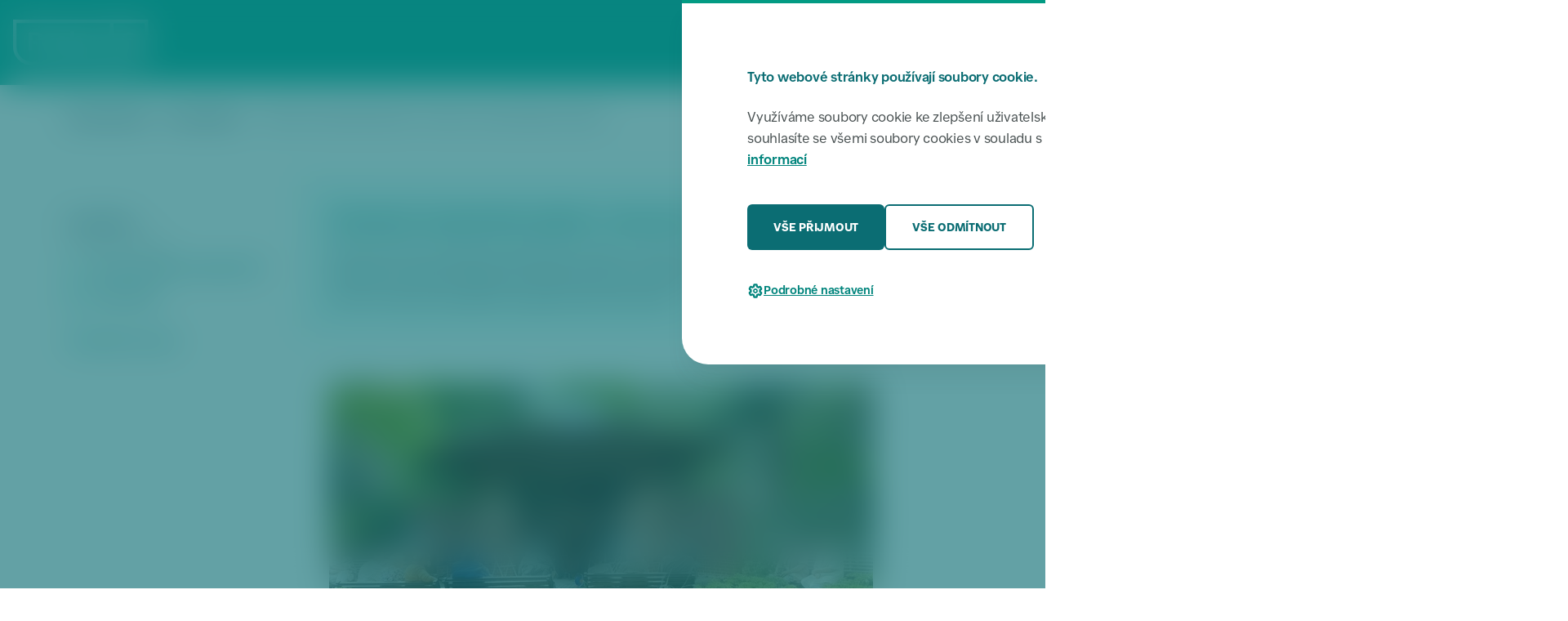

--- FILE ---
content_type: text/html
request_url: https://www.praha6.cz/zpravodajstvi/vyhodne-studentske-bydleni-v-domech-s-pecovatelskou-sluzbou-2021-06-11_1811.html
body_size: 10654
content:
<!doctype html>
<html data-n-head-ssr lang="cs" data-n-head="%7B%22lang%22:%7B%22ssr%22:%22cs%22%7D%7D">
  <head>
    <title>Výhodné studentské bydlení v domech s pečovatelskou službou | Praha 6</title><meta data-n-head="ssr" charset="utf-8"><meta data-n-head="ssr" property="og:type" content="website"><meta data-n-head="ssr" property="og:locale" content="cs_CZ"><meta data-n-head="ssr" property="lang" content="cs"><meta data-n-head="ssr" name="author" content="foxcom"><meta data-n-head="ssr" name="keywords" content="praha, praha 6, prague, prague 6, úřad, úřady, zastupitelstvo, starosta, magistrát, město, městská část, Dejvice, Bubeneč, Vokovice, Bílá Hora, Ruzyně, Břevnov, Hradčany, Liboc, Veleslavín, Dolní Sedlec, Střešovice, státní zpráva, samospráva"><meta data-n-head="ssr" name="keywords" lang="en" content="praha, praha 6, prague, prague 6, municipal, municipality, goverment, mayor, city mayor, magistrate, city manager, town council, local council, municipal counicl, local board, district, district council, city, urban neighbourhood, town, urb, urban, Dejvice, Bubeneč, Vokovice, Bílá Hora, Ruzyně, Břevnov, Hradčany, Liboc, Veleslavín, Dolní Sedlec, Střešovice, local authorities, municipal authorities, local autonomy, state administration, civil administration, local administration, city administration, municipal administration"><meta data-n-head="ssr" name="viewport" content="width=device-width,initial-scale=1"><meta data-n-head="ssr" property="og:url" content="https://www.praha6.cz/cs/zpravodajstvi/vyhodne-studentske-bydleni-v-domech-s-pecovatelskou-sluzbou-2021-06-11_1811.html"><meta data-n-head="ssr" property="og:title" content="Výhodné studentské bydlení v domech s pečovatelskou službou | Praha 6"><meta data-n-head="ssr" property="og:description" content="Praha 6 obnovuje nabídku studentského bydlení v domech s pečovatelskou službou. Studenti by v těchto zařízeních měli zároveň plnit roli dobrovolníků a trávit tak čas se seniory. Projekt má podpořit mezigenerační porozumění."><meta data-n-head="ssr" name="description" content="Praha 6 obnovuje nabídku studentského bydlení v domech s pečovatelskou službou. Studenti by v těchto zařízeních měli zároveň plnit roli dobrovolníků a trávit tak čas se seniory. Projekt má podpořit mezigenerační porozumění."><meta data-n-head="ssr" property="og:image" content="https://www.praha6.cz/cs/assets/prilohy/zpravodajstvi_hlavni_foto_114_a7cdc385fb.jpg"><link data-n-head="ssr" rel="icon" type="image/png" sizes="32x32" href="/img/web_icon/favicon-32x32.png"><link data-n-head="ssr" rel="icon" type="image/png" href="/img/web_icon/favicon.ico"><link data-n-head="ssr" rel="stylesheet" href="/css/main.min.css" data-hid="main-css"><link data-n-head="ssr" rel="canonical" href="https://www.praha6.cz//cs/zpravodajstvi/vyhodne-studentske-bydleni-v-domech-s-pecovatelskou-sluzbou-2021-06-11_1811"><script data-n-head="ssr" type="text/javascript">const clientHeadVariables={BASE_URL:"/",HOST_URL:"https://www.praha6.cz/",JS_DATA_ID:"js-data",ES_DATA_ID:"ElasticSearchDataId",HOST_URL_KARIERA6:"https://kariera6.cz/"},pluginUtils={isoToDtStr:'function isoToDtStr(isoDate_, withTime_ = false) {\n  let str = isoToDateStr(isoDate_);\n  if (withTime_) {\n    str += " | " + isoToTimeStr(isoDate_);\n  }\n  return str;\n}',isoToTimeStr:'function isoToTimeStr(isoDate_) {\n  const date = new Date(isoDate_);\n  return date.getHours() + ":" + date.getMinutes();\n}',isoToDateStr:'function isoToDateStr(isoDate_) {\n  const date = new Date(isoDate_);\n  return date.getDate() + ". " + (date.getMonth() + 1) + ". " + date.getFullYear();\n}',isoGetDateOnlyStr:'function isoGetDateOnlyStr(isoDate_) {\n  const date = new Date(isoDate_);\n  return date.getFullYear() + "-" + (date.getMonth() + 1) + "-" + date.getDate();\n}'}</script><script data-n-head="ssr" type="text/javascript" src="/js/ssg-utility.js"></script><script data-n-head="ssr" src="https://ajax.googleapis.com/ajax/libs/jquery/3.6.0/jquery.min.js"></script><script data-n-head="ssr" type="text/javascript" src="/js/litepicker.js"></script><script data-n-head="ssr" type="text/javascript" src="/js/main.js" data-hid="main-js"></script><script data-n-head="ssr" src="https://www.googletagmanager.com/gtag/js?id=GTM-PZ8LB2J" async data-hid="googletagmanager"></script><script data-n-head="ssr" type="text/javascript" src="/js/analytics.js" data-hid="js-analytics"></script><script data-n-head="ssr" type="application/ld+json">{"@context":"https://schema.org/","@type":"WebSite","name":"Praha 6","url":"https://www.praha6.cz","potentialAction":{"@type":"SearchAction","target":"https://www.praha6.cz/cs/nezarazeno/vysledky-vyhledavani.html?search={search_term_string}","query-input":"required name=search_term_string"}}</script><script data-n-head="ssr" type="text/javascript" src="/js/cookies/cookie-consent.js"></script><script data-n-head="ssr" type="text/javascript" src="https://cdn.jsdelivr.net/npm/axios/dist/axios.min.js"></script><script data-n-head="ssr" type="text/javascript" src="/js/search/search.js"></script><script data-n-head="ssr" type="text/javascript" src="/js/newsletter/newsletter.js"></script><script data-n-head="ssr" type="text/javascript" src="https://api.citymind.tech/resources/js/174" id="citymind-script"></script><style data-vue-ssr-id="517a8dd7:0 fa7ff0ca:0">code[class*=language-],pre[class*=language-]{color:#000;background:0 0;text-shadow:0 1px #fff;font-family:Consolas,Monaco,"Andale Mono","Ubuntu Mono",monospace;font-size:1em;text-align:left;white-space:pre;word-spacing:normal;word-break:normal;word-wrap:normal;line-height:1.5;-moz-tab-size:4;-o-tab-size:4;tab-size:4;-webkit-hyphens:none;-ms-hyphens:none;hyphens:none}code[class*=language-] ::-moz-selection,code[class*=language-]::-moz-selection,pre[class*=language-] ::-moz-selection,pre[class*=language-]::-moz-selection{text-shadow:none;background:#b3d4fc}code[class*=language-] ::selection,code[class*=language-]::selection,pre[class*=language-] ::selection,pre[class*=language-]::selection{text-shadow:none;background:#b3d4fc}@media print{code[class*=language-],pre[class*=language-]{text-shadow:none}}pre[class*=language-]{padding:1em;margin:.5em 0;overflow:auto}:not(pre)>code[class*=language-],pre[class*=language-]{background:#f5f2f0}:not(pre)>code[class*=language-]{padding:.1em;border-radius:.3em;white-space:normal}.token.cdata,.token.comment,.token.doctype,.token.prolog{color:#708090}.token.punctuation{color:#999}.token.namespace{opacity:.7}.token.boolean,.token.constant,.token.deleted,.token.number,.token.property,.token.symbol,.token.tag{color:#905}.token.attr-name,.token.builtin,.token.char,.token.inserted,.token.selector,.token.string{color:#690}.language-css .token.string,.style .token.string,.token.entity,.token.operator,.token.url{color:#9a6e3a;background:hsla(0,0%,100%,.5)}.token.atrule,.token.attr-value,.token.keyword{color:#07a}.token.class-name,.token.function{color:#dd4a68}.token.important,.token.regex,.token.variable{color:#e90}.token.bold,.token.important{font-weight:700}.token.italic{font-style:italic}.token.entity{cursor:help}.nuxt-progress{position:fixed;top:0;left:0;right:0;height:2px;width:0;opacity:1;transition:width .1s,opacity .4s;background-color:#000;z-index:999999}.nuxt-progress.nuxt-progress-notransition{transition:none}.nuxt-progress-failed{background-color:red}</style>
  </head>
  <body>
    <div data-server-rendered="true" id="__nuxt"><!----><div id="__layout"><div id="news_detail" class="lt_txt">
	
	<input type="hidden" value="txt" class="layout"> <div class="general_cont"><nav class="wcag_skiplink_cont wcag_hide"><a href="#btn_menu">Přeskočit k menu</a> <a href="#lt_box_main">Přeskočit k hlavnímu obsahu</a> <a href="#footer_cont">Přeskočit k patičce</a></nav> <div class="overlay_popup overlay_global"></div> <div class="gallery_app"><div class="inner_cont"><div class="side side_l"><button data-move-direction="l" class="btn btn_secondary btn_md active js-cancelClickOutside"><img data-relative-link src="/img/icons/chevron-left-primary-700_GmatSymbols.svg" alt class="icon icon_hover_off"> <img data-relative-link src="/img/icons/chevron-left-white_GmatSymbols.svg" alt class="icon icon_hover_on"></button></div> <div class="mid"><div class="inner_cont js-cancelClickOutside"><img src="#" alt class="img"> <p class="caption"></p></div></div> <div class="side side_r"><button data-move-direction="r" class="btn btn_secondary btn_md btn_arrow_right active js-cancelClickOutside"><img data-relative-link src="/img/icons/chevron-right-primary-700_GmatSymbols.svg" alt class="icon icon_hover_off"> <img data-relative-link src="/img/icons/chevron-right-white_GmatSymbols.svg" alt class="icon icon_hover_on"></button></div> <button class="btn btn_secondary btn_sm btn_close"><span>ZAVŘÍT</span> <img data-relative-link src="/img/icons/close-primary-700_GmatSymbols.svg" alt class="icon icon_hover_off"> <img data-relative-link src="/img/icons/close-white_GmatSymbols.svg" alt class="icon icon_hover_on"></button></div></div> <div id="cookies_window" aria-label="Soubory cookies" class="cookies_window" style="display:none"><div class="cookies_overlay overlay"></div> <div class="cookies_cont"><div class="content grid_lt_wd"><div class="grid_sublvl"><div class="grid_content"><h3 class="h">Tyto webové stránky používají soubory cookie.</h3> <p>
						Využíváme soubory cookie ke zlepšení uživatelského zážitku. Používáním webových stránek souhlasíte se
						všemi soubory cookies v souladu s našimi zásadami používání souborů cookie. <a href="/potrebuji-vyresit/informace-o-souborech-cookie_66455">Více informací</a></p> <div class="primary_buttons"><button data-link-href data-button="accept_all" onclick="foxcomCookiesManagement.cookiesClick(this)" class="btn btn_primary btn_md"><span>VŠE PŘIJMOUT</span></button> <button data-link-href data-button="deny_all" onclick="foxcomCookiesManagement.cookiesClick(this)" class="btn btn_secondary btn_md"><span>VŠE ODMÍTNOUT</span></button></div> <button onclick="foxcomCookiesManagement.show()" class="btn btn_link btn_sm btn_settings"><img data-relative-link src="/img/icons/settings-primary-600_GmatSymbols.svg" alt class="icon"> <span class="settings_show">Podrobné nastavení</span> <span class="settings_hide">Skrýt podrobné nastavení</span></button> <div class="settings_cont"><div class="accordion--cookies"><div class="item"><div class="head"><div class="col_l"><h5 class="h">
											Nezbytně nutné soubory<button class="btn btn_link btn_sm"><span class="acc_on">Více</span><span class="acc_off">Méně</span></button></h5></div> <div class="col_r"><button data-button="necessary" disabled class="btn btn_switch switch_on"><img data-relative-link src="/img/toggle-default-sm-on.svg" alt class="icon icon_switch_on"><img data-relative-link src="/img/toggle-default-sm-off.svg" alt class="icon icon_switch_off"></button></div></div> <div class="content"><p>
										Umožňují základní funkce webových stránek, jako je přihlášení uživatele a správa účtu. Webové
										stránky nelze bez nezbytně nutných souborů cookies správně používat.
									</p></div></div> <div class="item"><div class="head"><div class="col_l"><h5 class="h">
											Soubory nezbytné pro analýzu<button class="btn btn_link btn_sm"><span class="acc_on">Více</span><span class="acc_off">Méně</span></button></h5></div> <div class="col_r"><button data-button="analytical" class="btn btn_switch switch_on"><img data-relative-link src="/img/toggle-default-sm-on.svg" alt class="icon icon_switch_on"><img data-relative-link src="/img/toggle-default-sm-off.svg" alt class="icon icon_switch_off"></button></div></div> <div class="content"><p>Statistické cookies Google analytics pomáhají majitelům webových stránek, aby porozuměli, jak návštěvníci používají webové stránky. Anonymně sbírají a sdělují informace.</p></div></div></div> <button data-link-href onclick="foxcomCookiesManagement.confirmChoices()" class="btn btn_primary btn_md w-100-sm"><span>ULOŽIT VÝBĚR A ZAVŘÍT OKNO</span></button></div></div></div></div></div></div></div> <div class="layout_cont layout_txt"><div class="lt_box lt_box_header"><div><nav role="navigation" aria-label="Hlavní menu" class="menu overlay_popup"><div class="overlay_popup_shadow"></div> <div class="content grid_lt_wd"><div class="grid_sublvl"><div class="grid_content row"><div class="col col01 col-3 col-md-12"><div class="border d-md-false"></div> <a data-relative-link href="/cs/titulni_strana.html">Úvodní stránka</a> <a data-relative-link href="/cs/zpravodajstvi/zpravodajstvi-rozcestnik.html">Zpravodajství</a> <a data-relative-link href="/cs/akce/akce-rozcestnik.html">Akce</a> <a data-relative-link href="/cs/dopravni-omezeni/dopravni-omezeni-rozcestnik.html">Dopravní omezení</a> <a data-relative-link href="/cs/rozvoj-uzemni-plan/rozvoj-uzemni-plan-rozcestnik.html">Rozvoj a územní plán</a> <a data-relative-link href="/cs/sestka/sestka-rozcestnik.html">Šestka, noviny MČ Praha 6</a></div> <div class="col col02 col-3 col-md-4 col-sm-12"><a data-relative-link href="/cs/potrebuji-vyresit/potrebuji-vyresit-rozcestnik.html">Potřebuji vyřešit</a> <a data-relative-link href="/cs/potrebuji-vyresit/vyvolavaci-system_65008.html">Vyvolávací systém</a> <a data-relative-link href="/cs/potrebuji-vyresit/nahlasit-problem.html">Nahlásit problém</a> <a data-relative-link href="/cs/kontakty/kontakty-rozcestnik.html">Kontakty</a> <a data-relative-link href="/cs/odbor/odbor-rozcestnik.html">Odbory</a> <a data-relative-link href="/cs/uvodni-strana/ochrana-osobnich-udaju_63706.html">Ochrana osobních údajů</a></div> <div class="col col03 col-3 col-md-4 col-sm-12"><a data-relative-link href="/cs/uredni-deska/uredni-deska-rozcestnik.html">Úřední deska</a> <a data-relative-link href="/cs/samosprava/samosprava-rozcestnik.html">Samospráva</a> <a data-relative-link href="/cs/uredni-deska/zapisy-usneseni/zapisy-usneseni-rozcestnik.html">Zápisy a usnesení</a> <a data-relative-link href="/cs/finance/finance-rozcestnik.html">Finance</a> <a data-relative-link href="/cs/dotace/dotace-rozcestnik.html">Dotace</a> <a data-relative-link href="/cs/kontakty/promedia/promedia-rozcestnik.html">Pro média</a></div> <div class="col col04 col-3 col-md-4 col-sm-12"><a data-relative-link href="/cs/smlouvy-a-verejne-zakazky/smlouvy-a-verejne-zakazky-rozcestnik.html">Smlouvy a veřejné zakázky</a> <a data-relative-link href="/cs/nezarazeno/otevrena-data_57.html">Otevřená data</a> <a data-relative-link href="/cs/povinne_zverejnovane_informace.html">Povinně zveřejňované informace</a> <a data-relative-link href="https://www.kariera6.cz">Volná pracovní místa</a> <a data-relative-link href="/cs/potrebuji-vyresit/potrebuji-vyresit-rozcestnik.html#sit_category_21">Volby</a> <a data-relative-link href="/cs/cestni_obcane/cestni_obcane_rozcestnik.html">Čestní občané</a></div> <div class="col col05 col col-12 db-xs-true d-false" style="display:none!important"><button aria-label="změna jazyka stránek" class="btn_translate btn_translate_menu"><img data-relative-link src="/img/icons/icon_language_cz.svg" alt class="icon flag"> <span>Language</span> <img data-relative-link src="/img/icons/arrow-up_GmatSymbols.svg" alt class="icon arrow rr"></button></div></div></div></div></nav> <div data-fetch-key="SearchCom:0" class="search overlay_popup"><div class="overlay_popup_shadow"></div> <div class="content grid_lt_wd"><div class="grid_sublvl"><form id="master_whisper_element" role="search" aria-label="hledání" class="grid_content row"><div class="input_search_cont"><img data-relative-link src="/img/icons/search-primary-600_GmatSymbols.svg" alt class="icon"> <input id="master_input_search" type="search" aria-label="hledaný text" placeholder="Napište co hledáte..." class="input_search"> <button id="master_delete_search_button" type="reset" aria-label="smazat hledání" class="btn search_delete" style="display:none"><img data-relative-link src="/img/icons/close-primary-500_GmatSymbols.svg" alt class="icon"></button> <div id="master_whisper_result_element" aria-label="výsledky hledání" class="search_results"></div></div> <button id="master_search_button" aria-label="aktivovat hledání" class="btn btn_primary btn_md search_activate"><span>HLEDAT</span></button></form></div></div> <div id="ElasticSearchDataId" data-elasticsearch='{"vysledkyHledaniUrl":"/cs/nezarazeno/vysledky-vyhledavani.html","elasticSearchUrl":"https://www.praha6.cz/hledani","indexName":"praha6"}'></div></div> <div aria-label="přeložit stránku" class="translate translate_menu overlay_popup"><div class="content grid_lt_wd"><div class="grid_sublvl"><div class="grid_content"><button class="btn btn_translate"><img data-relative-link src="/img/icons/arrow-up_GmatSymbols.svg" alt class="icon rl"> <span>Zpět</span></button> <button aria-label="jazyk angličtina" class="translate_item">English</button> <button aria-label="jazyk čeština" class="translate_item">Čeština</button> <button aria-label="jazyk ukrainština" class="translate_item">Українська</button> <button aria-label="jazyk ruština" class="translate_item">Русский</button> <button aria-label="jazyk vietnamština" class="translate_item">Tiếng Việt</button></div></div></div></div> <div class="page_summary overlay_popup overlay_popup_bottom"><div class="overlay_popup_shadow"></div> <div class="content grid_lt_wd"><div class="grid_sublvl"><div class="overlay_header"><h2 class="h">Obsah stránky</h2> <button class="btn btn_link btn_md js-page-summary-overlay_close"><img src="/img/icons/close-primary-600_GmatSymbols.svg" alt class="icon"></button></div> <div class="overlay_body page_summary_links"></div> <div class="overlay_footer"><p class="footer_h">Zveřejněno</p> <div class="date_block"><p class="date">5.9.2020</p><span class="separator"></span><p class="date">08:46</p></div></div></div></div></div> <div class="downloads_popup overlay_popup overlay_popup_bottom"><div class="overlay_popup_shadow"></div> <div class="content grid_lt_wd"><div class="grid_sublvl"><div class="overlay_header"><h2 class="h">Ke stažení</h2> <button class="btn btn_link btn_md js-downloads-overlay_close"><img src="/img/icons/close-primary-600_GmatSymbols.svg" alt class="icon"></button></div> <div class="overlay_body"></div> <div class="overlay_footer"><p class="footer_h">Zveřejněno</p> <div class="date_block"><p class="date">5.9.2020</p><span class="separator"></span><p class="date">08:46</p></div></div></div></div></div> <header role="banner" aria-label="hlavička"><div class="header grid_lt_wd"><div class="grid_sublvl"><nav role="navigation" aria-label="Menu box" class="grid_content"><div class="side side_l"><div class="side_l_item item_logo"><a data-relative-link href="/cs/titulni_strana.html" class="logo"><img data-relative-link src="/img/logo_white.svg" alt="praha 6 logo" class="logo_desktop"> <img data-relative-link src="/img/logo_short_white.svg" alt="praha 6 logo" class="logo_mini"></a></div></div> <div class="side side_r"><div class="side_r_item item_btn_menu"><button id="btn_menu" aria-label="otevřít menu" class="btn_menu btn btn_primary btn_md btn_sm-sm"><img data-relative-link src="/img/icons/menu-white_GmatSymbols.svg" alt class="icon closed"> <img data-relative-link src="/img/icons/close-white_GmatSymbols.svg" alt class="icon open"> <span>MENU</span></button></div> <div class="side_r_item item_search"><button aria-label="hledat na stránkách" class="btn_search btn btn_primary btn_md btn_sm-sm"><img data-relative-link src="/img/icons/search-white_GmatSymbols.svg" alt class="icon closed"> <img data-relative-link src="/img/icons/close-white_GmatSymbols.svg" alt class="icon open"> <span>HLEDAT</span></button></div> <div class="side_r_item item_translate d-xs-false" style="display:none!important"><button aria-label="změna jazyka stránek" class="btn_translate btn_translate_header"><img data-relative-link src="/img/icons/icon_language_cz.svg" alt class="icon"></button> <div aria-label="přeložit stránku" class="translate translate_header"><img data-relative-link src="/img/icons/icon_language_cz.svg" alt class="icon btn_translate"> <button aria-label="jazyk angličtina" class="translate_item">English</button> <button aria-label="jazyk čeština" class="translate_item">Čeština</button> <button aria-label="jazyk ukrainština" class="translate_item">Українська</button> <button aria-label="jazyk ruština" class="translate_item">Русский</button> <button aria-label="jazyk vietnamština" class="translate_item">Tiếng Việt</button></div></div></div></nav></div></div> <noscript><div class="noscript_cont"><p class="noscript_alert">Upozornění: Nemáte zapnutý Javascript a tak některé funkce & vzhled stránky nemusí být zcela funkční. <a href="https://www.google.com/search?q=jak+zapnout+javascript">Jak zapnout Javascript?</a>(do vyhledávání následně doplňte název vašeho prohlížeče).</p> <nav role="navigation" aria-label="Hlavní menu" class="menu overlay_popup"><div class="overlay_popup_shadow"></div> <div class="content grid_lt_wd"><div class="grid_sublvl"><div class="grid_content row"><div class="col col01 col-3 col-md-12"><div class="border d-md-false"></div> <a data-relative-link href="/cs/titulni_strana.html">Úvodní stránka</a> <a data-relative-link href="/cs/zpravodajstvi/zpravodajstvi-rozcestnik.html">Zpravodajství</a> <a data-relative-link href="/cs/akce/akce-rozcestnik.html">Akce</a> <a data-relative-link href="/cs/dopravni-omezeni/dopravni-omezeni-rozcestnik.html">Dopravní omezení</a> <a data-relative-link href="/cs/rozvoj-uzemni-plan/rozvoj-uzemni-plan-rozcestnik.html">Rozvoj a územní plán</a> <a data-relative-link href="/cs/sestka/sestka-rozcestnik.html">Šestka, noviny MČ Praha 6</a></div> <div class="col col02 col-3 col-md-4 col-sm-12"><a data-relative-link href="/cs/potrebuji-vyresit/potrebuji-vyresit-rozcestnik.html">Potřebuji vyřešit</a> <a data-relative-link href="/cs/potrebuji-vyresit/vyvolavaci-system_65008.html">Vyvolávací systém</a> <a data-relative-link href="/cs/potrebuji-vyresit/nahlasit-problem.html">Nahlásit problém</a> <a data-relative-link href="/cs/kontakty/kontakty-rozcestnik.html">Kontakty</a> <a data-relative-link href="/cs/odbor/odbor-rozcestnik.html">Odbory</a> <a data-relative-link href="/cs/uvodni-strana/ochrana-osobnich-udaju_63706.html">Ochrana osobních údajů</a></div> <div class="col col03 col-3 col-md-4 col-sm-12"><a data-relative-link href="/cs/uredni-deska/uredni-deska-rozcestnik.html">Úřední deska</a> <a data-relative-link href="/cs/samosprava/samosprava-rozcestnik.html">Samospráva</a> <a data-relative-link href="/cs/uredni-deska/zapisy-usneseni/zapisy-usneseni-rozcestnik.html">Zápisy a usnesení</a> <a data-relative-link href="/cs/finance/finance-rozcestnik.html">Finance</a> <a data-relative-link href="/cs/dotace/dotace-rozcestnik.html">Dotace</a> <a data-relative-link href="/cs/kontakty/promedia/promedia-rozcestnik.html">Pro média</a></div> <div class="col col04 col-3 col-md-4 col-sm-12"><a data-relative-link href="/cs/smlouvy-a-verejne-zakazky/smlouvy-a-verejne-zakazky-rozcestnik.html">Smlouvy a veřejné zakázky</a> <a data-relative-link href="/cs/nezarazeno/otevrena-data_57.html">Otevřená data</a> <a data-relative-link href="/cs/povinne_zverejnovane_informace.html">Povinně zveřejňované informace</a> <a data-relative-link href="https://www.kariera6.cz">Volná pracovní místa</a> <a data-relative-link href="/cs/potrebuji-vyresit/potrebuji-vyresit-rozcestnik.html#sit_category_21">Volby</a> <a data-relative-link href="/cs/cestni_obcane/cestni_obcane_rozcestnik.html">Čestní občané</a></div> <div class="col col05 col col-12 db-xs-true d-false" style="display:none!important"><button aria-label="změna jazyka stránek" class="btn_translate btn_translate_menu"><img data-relative-link src="/img/icons/icon_language_cz.svg" alt class="icon flag"> <span>Language</span> <img data-relative-link src="/img/icons/arrow-up_GmatSymbols.svg" alt class="icon arrow rr"></button></div></div></div></div></nav></div></noscript></header> <!----></div></div> <div class="lt_box lt_box_breadcrumbs"><div><script type="application/ld+json">{"@context":"https://schema.org/","@type":"BreadcrumbList","itemListElement":[{"@type":"ListItem","position":1,"name":"Úvodní stránka","item":"https://www.praha6.cz/cs/titulni_strana.html"},{"@type":"ListItem","position":2,"name":"Zpravodajství","item":"https://www.praha6.cz/cs/zpravodajstvi/zpravodajstvi-rozcestnik.html"}]}</script> <div class="breadcrumbs grid_lt_wd"><div class="grid_sublvl"><div class="grid_content"><div class="grid_sublvl03 row"><a href="/cs/titulni_strana.html" class="link">Úvodní stránka</a> <div class="separator">/</div> <a href="/cs/zpravodajstvi/zpravodajstvi-rozcestnik.html" class="link">Zpravodajství</a><div class="separator">/</div> <p class="link">Výhodné studentské bydlení v domech s pečovatelskou službou</p></div></div></div></div></div></div> <div class="lt_box lt_box_link_parent_page"></div> <div class="lt_box lt_box_h1"></div> <main id="lt_box_main" role="main" aria-label="hlavní obsah" class="lt_box lt_box_main"><div class="lt_box_main_sub01 grid_lt_wd"><div class="grid_sublvl"><div class="grid_content"><div class="main_h main_h_article_head"><h1 class="h">Výhodné studentské bydlení v domech s pečovatelskou službou</h1></div> <article class="main_box row"><div class="article_head col col-12 row"><div class="col"><p>Praha 6 obnovuje nabídku studentského bydlení v domech s pečovatelskou službou. Studenti by v těchto zařízeních měli zároveň plnit roli dobrovolníků a trávit tak čas se seniory. Projekt má podpořit mezigenerační porozumění.</p></div></div> <button class="btn btn_secondary btn_sm page_downloads_target js-downloads"><img data-relative-link src="/img/icons/download-primary-700_GmatSymbols.svg" alt class="icon icon_hover_off"> <img data-relative-link src="/img/icons/download-white_GmatSymbols.svg" alt class="icon icon_hover_on"> <span>KE STAŽENÍ</span></button> <div class="main_subbox_cut"><div class="img_cont"><img src="/cs/assets/prilohy/medium_zpravodajstvi_hlavni_foto_114_a7cdc385fb.jpg" alt="Hlavní foto" style="display:block"> <input type="hidden" class="img_caption_input"> <span class="img_caption"></span></div> <div class="spacer spacer_50"></div> <!----> <!----> <p></p><p>Městská část nabídne jeden byt k pronájmu v každém ze dvou domů s pečovatelskou službou na svém území. Studenti se zde budou moci ubytovat za zvýhodněných podmínek, jaké mají senioři v daném zařízení. V nabídce je garsonka s balkonem v DPS Šlejnická či byt 2+1 se společným zázemím pro dvojici studentů či mladý pár v DPS Liboc.</p>
<p>Noví nájemníci se v domovech s pečovatelskou službou zároveň ujmou dobrovolnické činnosti za účelem aktivizace seniorů. Pro místní klienty tak budou plánovat volnočasové aktivity, pomohou jim při práci s počítačem nebo chytrým telefonem, zahrají si s nimi společenské hry apod. Stejně tak mohou seniory doprovázet k lékaři nebo na běžné procházce.</p>
<p>Zájemci o účast v projektu musí studovat prezenční formou na vyšší odborné nebo vysoké škole, výhodou je přitom zaměření na sociální či zdravotní oblast. Vedle čistého trestního rejstříku a motivačního dopisu pak musí uchazeči předložit i návrh programu, jak plánují využít své schopnosti a dovednosti při dobrovolnické činnosti. Uzavření nájemní a dobrovolnické smlouvy s vítězem výběrového řízení se předpokládá na jeden rok s možností opakovaného prodloužení.</p>
<p>Žádost je možné podat nejpozději do 15. srpna 2021. Podrobnosti v příloze článku.</p><p></p> <!----> <div class="gallery"></div> <div class="main_subbox_footer"><div class="d-false db-md-true"><h2 class="h">Zveřejněno</h2> <div class="date_block page_updated_target"><p class="date">11. 6. 2021</p> <span class="separator"></span> <p class="date">00:00</p></div></div> <div class="grid_ofs_subc_cont"><div class="grid_ofs_subc themes"><div class="grid_content"><div class="grid_icon"><img data-relative-link src="/img/icons/tags-primary-400_GmatSymbols.svg" alt class="icon"></div> <div class="grid_subcontent tags tags-reduce"><a data-relative-link href="/cs/zpravodajstvi/zpravodajstvi-temata/social_28207.html" class="tag">Sociální politika a zdravotnictvi</a> <button class="tag tag--show-all js-show-all-tags btn btn_link btn_sm"><span>zobrazit všechny</span> <img data-relative-link src="/img/icons/visibility-primary-400_GmatSymbols.svg" alt class="icon"></button></div></div></div> <div class="grid_ofs_subc katastr"><div class="grid_content"><div class="grid_icon"><img data-relative-link src="/img/icons/map-primary-400_GmatSymbols.svg" alt class="icon"></div> <div class="grid_subcontent tags tags-reduce"><a data-relative-link href="/cs/zpravodajstvi/zpravodajstvi-katastr/dejvice_28215.html" class="tag">Dejvice</a><a data-relative-link href="/cs/zpravodajstvi/zpravodajstvi-katastr/liboc_28218.html" class="tag">Liboc</a> <button class="tag tag--show-all js-show-all-tags btn btn_link btn_sm"><span>zobrazit všechny</span> <img data-relative-link src="/img/icons/visibility-primary-400_GmatSymbols.svg" alt class="icon"></button></div></div></div></div> <div class="d-false db-md-true"><a href="https://www.google.cz/maps/place/9F2P39M7%2BJP" target="_blank" class="btn btn_link btn_link_map btn_sm"><img data-relative-link src="/img/icons/map-pin-primary-400_GmatSymbols.svg" alt class="icon"> <span>Zobrazit na mapě</span></a></div></div></div></article> <aside class="sidebar sidebar_primary sidebar_heading_align d-md-false"><div class="sidebar_block"><h2 class="h">Zveřejněno</h2> <div class="date_block page_updated_target"><p class="date">11. 6. 2021</p> <span class="separator"></span> <p class="date">00:00</p></div> <div class="grid_ofs_subc themes"><div class="grid_content"><div class="grid_icon"><img data-relative-link src="/img/icons/tags-primary-400_GmatSymbols.svg" alt class="icon"></div> <div class="grid_subcontent tags tags-reduce"><a data-relative-link href="/cs/zpravodajstvi/zpravodajstvi-temata/social_28207.html" class="tag">Sociální politika a zdravotnictvi</a> <button class="tag tag--show-all js-show-all-tags btn btn_link btn_sm"><span>zobrazit všechny</span> <img data-relative-link src="/img/icons/visibility-primary-400_GmatSymbols.svg" alt class="icon"></button></div></div></div> <div class="grid_ofs_subc katastr"><div class="grid_content"><div class="grid_icon"><img data-relative-link src="/img/icons/map-primary-400_GmatSymbols.svg" alt class="icon"></div> <div class="grid_subcontent tags tags-reduce"><a data-relative-link href="/cs/zpravodajstvi/zpravodajstvi-katastr/dejvice_28215.html" class="tag">Dejvice</a><a data-relative-link href="/cs/zpravodajstvi/zpravodajstvi-katastr/liboc_28218.html" class="tag">Liboc</a> <button class="tag tag--show-all js-show-all-tags btn btn_link btn_sm"><span>zobrazit všechny</span> <img data-relative-link src="/img/icons/visibility-primary-400_GmatSymbols.svg" alt class="icon"></button></div></div></div></div> <div class="sidebar_block"><a href="https://www.google.cz/maps/place/9F2P39M7%2BJP" target="_blank" class="btn btn_link btn_link_map btn_sm"><img data-relative-link src="/img/icons/map-pin-primary-400_GmatSymbols.svg" alt class="icon"> <span>Zobrazit na mapě</span></a></div></aside> <aside class="sidebar sidebar_secondary"></aside></div></div></div> <div class="spacer spacer_64 spacer_line d-false db-md-true"></div> <div class="lt_box_main_sub02"><section role="region" aria-label="Novinky Praha 6" class="news grid_lt_wd grid_lt_wd_bordered"><div class="grid_sublvl"><div class="grid_content"><p class="h cap">Související články</p> <div class="article_thumbnail_cont limit-lines-h-3 limit-lines-4 col_count_3 grid_sublvl03"><article class="article_thumbnail_box"><div class="h_cont"><h2 class="h"><a data-relative-link href="/cs/zpravodajstvi/veletrh-sluzeb-pro-ohrozene-deti-a-rodiny-v-praze-6_75503.html">Veletrh služeb pro ohrožené děti a rodiny v Praze 6</a></h2> <button class="btn btn_rollout"><span class="sign plus">+</span> <span class="sign minus">-</span></button></div> <div class="collapsible_cont"><div class="article_text"><p>Městská část Praha 6 ve spolupráci s neziskovou organizací SOFA (Society for All) pořádá 22. října Veletrh služeb na podporu ohrožených dětí a rodin. Akce, která se uskuteční v ZŠ Emy Destinnové, proběhne pod záštitou místostarostky Prahy 6 pro oblast školství, Mariany Čapkové.</p></div> <div class="btn article_btn btn_link btn_md"><img data-relative-link src="/img/icons/arrow-circle-up-primary-600_GmatSymbols.svg" alt class="icon rr"> <a data-relative-link href="/cs/zpravodajstvi/veletrh-sluzeb-pro-ohrozene-deti-a-rodiny-v-praze-6_75503.html">Celý článek</a> <span class="separator"></span> <span class="date">20. 10. 2025</span></div></div></article><article class="article_thumbnail_box"><div class="h_cont"><h2 class="h"><a data-relative-link href="/cs/zpravodajstvi/v-sedmem-rocniku-tradicni-akce-posli-aktovku-dal-jsme-vybrali-221-aktovek_74909.html">V sedmém ročníku tradiční akce Pošli aktovku dál! jsme vybrali 221 aktovek</a></h2> <button class="btn btn_rollout"><span class="sign plus">+</span> <span class="sign minus">-</span></button></div> <div class="collapsible_cont"><div class="article_text"><p>Sedmý ročník tradiční akce Pošli aktovku dál je za námi a opět překonal hranici 200 darovaných aktovek. Rodiče a příbuzní, ale i různé charitativní organizace si letos rozebrali a odnesli celkem 221 aktovek, které by jinde dosloužily, ale novým majitelům ještě udělají spoustu radosti.</p></div> <div class="btn article_btn btn_link btn_md"><img data-relative-link src="/img/icons/arrow-circle-up-primary-600_GmatSymbols.svg" alt class="icon rr"> <a data-relative-link href="/cs/zpravodajstvi/v-sedmem-rocniku-tradicni-akce-posli-aktovku-dal-jsme-vybrali-221-aktovek_74909.html">Celý článek</a> <span class="separator"></span> <span class="date">9. 9. 2025</span></div></div></article><article class="article_thumbnail_box"><div class="h_cont"><h2 class="h"><a data-relative-link href="/cs/zpravodajstvi/prazdniny-jsou-ve-sve-druhe-polovine-a-je-nejvyssi-cas-poslat-aktovku-dal_74492.html">Prázdniny se přehouply do své druhé poloviny a je nejvyšší čas Poslat aktovku dál!</a></h2> <button class="btn btn_rollout"><span class="sign plus">+</span> <span class="sign minus">-</span></button></div> <div class="collapsible_cont"><div class="article_text"><p>Až do 8. září mohou rodiče na radnici Prahy 6 nosit aktovky, které už někde dosloužily, ale jinde ještě mohou udělat spoustu radosti. Sedmý ročník již tradiční akce Pošli aktovku dál je v plném proudu.</p></div> <div class="btn article_btn btn_link btn_md"><img data-relative-link src="/img/icons/arrow-circle-up-primary-600_GmatSymbols.svg" alt class="icon rr"> <a data-relative-link href="/cs/zpravodajstvi/prazdniny-jsou-ve-sve-druhe-polovine-a-je-nejvyssi-cas-poslat-aktovku-dal_74492.html">Celý článek</a> <span class="separator"></span> <span class="date">11. 8. 2025</span></div></div></article></div> <div class="bottom_border"></div></div></div></section></div></main> <div class="btn_move_up_cont"><button aria-label="posunout obrazovku nahoru" class="btn btn_link btn_md btn_move_up"><img data-relative-link src="/img/icons/arrow-circle-up-primary-600_GmatSymbols.svg" alt class="icon"> <span>Nahoru</span></button></div> <div class="newsletter grid_lt_wd grid_shadow_02"><div class="grid_sublvl"><div class="grid_content row"><div class="col col01 col-5 col-md-12"><p id="newsletter_des" class="txt">Dostávejte zpravodajství e‑mailem</p></div> <div class="col col02 col-7 col-md-12"><div class="col02_inner"><div class="inputbtn_combo"><div class="form_block form_block_md form_block_sm-sm"><input id="input_newsletter" type="email" placeholder="Váš e-mail" aria-label="email" class="input_newsletter"></div> <button id="subscribe_to_news" aria-describedby="newsletter_des" class="btn btn_primary btn_md btn_sm-sm btn_newsletter_subscribe"><span class="d-sm-false">PŘIHLÁSIT K ODBĚRU</span> <span class="d-false db-sm-true">ODEBÍRAT</span></button> <div class="suboptions_cont"><p id="newsletter_suboptions_desc" style="margin-bottom:10px">K jakým tématům chcete odebírat novinky?</p> <label class="cstm_check cstm_md"><input type="checkbox" name="newsletter_category" aria-describedby="newsletter_suboptions_desc" value="1"> <span class="txt">Aktuality</span> <span class="checkmark"></span></label> <label class="cstm_check cstm_md"><input type="checkbox" name="newsletter_category" aria-describedby="newsletter_suboptions_desc" value="2"> <span class="txt">Plánované akce</span> <span class="checkmark"></span></label> <label class="cstm_check cstm_md"><input type="checkbox" name="newsletter_category" aria-describedby="newsletter_suboptions_desc" value="3"> <span class="txt">Úřední deska</span> <span class="checkmark"></span></label> <hr style="border:1px solid #cef9f5;margin:16px 0"> <label class="cstm_check cstm_md"><input type="checkbox" name="newsletter_category" aria-describedby="newsletter_suboptions_desc" value="4"> <span class="txt">Koordinace SEK (okamžité doručení)</span> <span class="checkmark"></span></label> <button id="newsletter_confirm_suboptions" class="btn btn_primary btn_sm" style="display:none;margin-top:10px"><span>Potvrdit</span></button></div></div> <p>
            Zadáním vašeho e‑mailu souhlasíte se
            <a data-relative-link href="/cs/potrebuji-vyresit/informacni-memorandum-informace-o-zpracovani-osobnich-udaju-mestska-cast-praha-6-0100-006_8233.html">zpracováním osobních údajů</a></p> <p role="alert" aria-atomic="true" class="newsletter_errors"></p></div></div></div></div></div> <div class="lt_box lt_box_footer"><div id="footer_cont" class="footer_cont"><div class="spacer spacer_0"></div> <footer role="contentinfo" aria-label="patička" class="grid_lt_wd"><div class="footer_main grid_lt_wd"><div class="grid_sublvl"><nav role="navigation" aria-label="Druhotné menu" class="grid_content"><div class="grid_sublvl03 row"><div class="col col01 col-6 col-md-4 col-sm-12 row"><div class="col col01 col-6 col-md-12"><h2 data-rollout-target="01" class="h h_btn_rollout">
									Městská část Praha 6
									<button data-rollout-target="01" aria-label="Otevřít menu patičky 01" class="btn btn_rollout db-sm-true d-false"><span class="sign plus"><img data-relative-link src="/img/icons/plus-primary-800_GmatSymbols.svg" alt class="icon"></span> <span class="sign minus"><img data-relative-link src="/img/icons/minus-primary-800_GmatSymbols.svg" alt class="icon"></span></button></h2> <div class="rollout rollout_01"><a data-relative-link href="/cs/titulni_strana.html">Úvodní stránka</a> <a data-relative-link href="/cs/zpravodajstvi/zpravodajstvi-rozcestnik.html">Zpravodajství</a> <a data-relative-link href="/cs/akce/akce-rozcestnik.html">Akce</a> <a data-relative-link href="/cs/dopravni-omezeni/dopravni-omezeni-rozcestnik.html">Dopravní omezení</a> <a data-relative-link href="/cs/rozvoj-uzemni-plan/rozvoj-uzemni-plan-rozcestnik.html">Rozvoj a územní plán</a> <a data-relative-link href="/cs/sestka/sestka-rozcestnik.html">Šestka, noviny MČ Praha 6</a></div></div> <div class="col col02 col-6 col-md-12"><div class="rollout rollout_01"><div class="spacer spacer_40"></div> <a data-relative-link href="/cs/potrebuji-vyresit/potrebuji-vyresit-rozcestnik.html">Potřebuji vyřešit</a> <a data-relative-link href="/cs/potrebuji-vyresit/nahlasit-problem.html">Nahlásit problém</a> <a data-relative-link href="/cs/kontakty/kontakty-rozcestnik.html">Kontakty</a> <a data-relative-link href="/cs/odbor/odbor-rozcestnik.html">Odbory</a> <a data-relative-link href="/cs/uredni-deska/uredni-deska-rozcestnik.html">Úřední deska</a> <a data-relative-link href="/cs/uredni-deska/zapisy-usneseni/zapisy-usneseni-rozcestnik.html">Zápisy a usnesení</a> <a data-relative-link href="/cs/samosprava/samosprava-rozcestnik.html">Samospráva</a> <a data-relative-link href="/cs/finance/finance-rozcestnik.html">Finance</a> <a data-relative-link href="/cs/dotace/dotace-rozcestnik.html">Dotace</a> <a data-relative-link href="/cs/kontakty/promedia/promedia-rozcestnik.html">Pro média</a> <a data-relative-link href="/cs/smlouvy-a-verejne-zakazky/smlouvy-a-verejne-zakazky-rozcestnik.html">Smlouvy a veřejné zakázky</a> <a data-relative-link href="/cs/nezarazeno/otevrena-data_57.html">Otevřená data</a> <a data-relative-link href="/cs/nezarazeno/povinne-zverejnovane-informace_55.html">Povinně zveřejňované informace</a> <a data-relative-link href="https://www.kariera6.cz">Volná pracovní místa</a> <a data-relative-link href="/cs/nezarazeno/newsletter-odhlaseni.html">Odhlásit z odběru novinek</a></div></div></div> <div class="col col02 col-6 col-md-8 col-sm-12 row"><div class="col col01 col-6 col-sm-12"><h2 data-rollout-target="02" class="h h_btn_rollout">
									Kontakt a úřední hodiny<button data-rollout-target="02" aria-label="Otevřít menu patičky 02" class="btn btn_rollout db-sm-true d-false"><span class="sign plus"><img data-relative-link src="/img/icons/plus-primary-800_GmatSymbols.svg" alt class="icon"></span> <span class="sign minus"><img data-relative-link src="/img/icons/minus-primary-800_GmatSymbols.svg" alt class="icon"></span></button></h2> <div class="rollout rollout_02"><address><p>Úřad městské části Praha 6 <a href="https://goo.gl/maps/9HmAv2BiXrBqfuZY8" target="_blank">Československé armády 23</a> 160 52 Praha 6</p> <p>
											infolinka: <span><a href="tel:800-800-001" class="a_tel">800 800 001</a></span></p> <p class="txt_icon ti_size-5 right" style="margin-top:5px;margin-bottom:-13px"><a href="/cs/kontakty/online-prepis-reci_62578.html"><b>Infolinka s přepisem</b></a> <span class="txt_img_cont"><img data-relative-link src="/img/icons/icon_neslysici-primary-600.svg" alt class="icon"></span></p> <p>
											ústředna: <span><a href="tel:220-189-111" class="a_tel">220 189 111</a></span></p> <p>
											e-mail: <span><a href="mailto:podatelna@praha6.cz" class="a_mail">podatelna@praha6.cz</a></span></p> <p>datová schránka: <span>bmzbv7c</span></p></address> <h3 class="h">Podatelna a dvorana</h3> <div class="open_hours"><p><span>pondělí</span><span>08:00 - 18:00</span></p> <p><span>úterý</span><span>08:00 - 16:00</span></p> <p><span>středa</span><span>08:00 - 18:00</span></p> <p><span>čtvrtek</span><span>08:00 - 16:00</span></p> <p><span>pátek</span><span>08:00 - 14:00</span></p></div> <a data-relative-link href="/cs/kontakty/kontakty-rozcestnik.html">Všechny kontakty</a></div></div> <div class="col col02 col-6 col-sm-12"><div class="social_desktop d-sm-false"><h2 class="h">Sociální sítě</h2> <div class="socmedia_cont"><a data-relative-link href="https://praha6.cz/fb" target="_blank" class="icon"><img data-relative-link src="/img/icons/facebook-primary-600.svg" alt="link facebook" class="icon"></a> <a data-relative-link href="https://praha6.cz/x" target="_blank" class="icon"><img data-relative-link src="/img/icons/twitter-primary-600.svg" alt="link twitter x" class="icon"></a> <a data-relative-link href="https://praha6.cz/yt" target="_blank" class="icon"><img data-relative-link src="/img/icons/youtube-primary-600.svg" alt="link youtube" class="icon"></a> <a data-relative-link href="https://praha6.cz/ig" target="_blank" class="icon"><img data-relative-link src="/img/icons/instagram-primary-600.svg" alt="link instagram" class="icon"></a> <a data-relative-link href="https://praha6.cz/in" target="_blank" class="icon"><img data-relative-link src="/img/icons/linkedin-primary-600.svg" alt="link linkedin" class="icon"></a></div></div> <h2 data-rollout-target="03" class="h h_btn_rollout">
									Další stránky<button data-rollout-target="03" aria-label="Otevřít menu  03" class="btn btn_rollout db-sm-true d-false"><span class="sign plus"><img data-relative-link src="/img/icons/plus-primary-800_GmatSymbols.svg" alt class="icon"></span> <span class="sign minus"><img data-relative-link src="/img/icons/minus-primary-800_GmatSymbols.svg" alt class="icon"></span></button></h2> <div class="rollout rollout_03"><a href="https://system.praha6.cz/" target="_blank">Přihlášení do systému</a> <a href="https://gis.pha6.cz/" target="_blank">Geoportál Praha 6</a> <a href="http://www.sestka.cz/" target="_blank">Šestka</a> <a href="https://lepsi6.cz/" target="_blank">Lepší 6</a> <a href="https://www.jakdoskolky.cz/" target="_blank">Jak do školky</a> <a href="https://www.jakdoskoly.cz/" target="_blank">Jak do školy</a> <a href="https://www.senior6.cz/" target="_blank">Senior 6</a> <a href="https://www.napadprosestku.cz/" target="_blank">Nápad pro Šestku</a> <a href="https://zamek-veleslavin.cz/" target="_blank">Zámek Veleslavín</a> <a href="https://aktivnimesto.cz/" target="_blank">Aktivní město</a> <a href="http://carodejnicenaladronce.cz/" target="_blank">Čarodějnice na Ladronce</a> <a href="https://letnikinoukeplera.cz/cs/uvod" target="_blank">Letní kino u Keplera</a></div> <div class="social_mobile db-sm-true d-false"><h2 class="h">Sociální sítě</h2> <div class="socmedia_cont"><a data-relative-link href="https://www.facebook.com/praha6" target="_blank" class="icon"><img data-relative-link src="/img/icons/facebook-primary-600.svg" alt="link facebook" class="icon"></a> <a data-relative-link href="https://twitter.com/Praha6" target="_blank" class="icon"><img data-relative-link src="/img/icons/twitter-primary-600.svg" alt="link twitter" class="icon"></a> <a data-relative-link href="https://www.youtube.com/channel/UCJaEDb88jYOPTJYu6QYnSfQ" target="_blank" class="icon"><img data-relative-link src="/img/icons/youtube-primary-600.svg" alt="link youtube" class="icon"></a> <a data-relative-link href="https://www.instagram.com/mestskacastpraha6/" target="_blank" class="icon"><img data-relative-link src="/img/icons/instagram-primary-600.svg" alt="link instagram" class="icon"></a> <a data-relative-link href="https://praha6.cz/in" target="_blank" class="icon"><img data-relative-link src="/img/icons/linkedin-primary-600.svg" alt="link linkedin" class="icon"></a></div></div></div></div></div></nav></div></div> <div class="copyright grid_lt_wd"><div class="grid_sublvl"><div class="grid_content"><div class="side side_l"><p>2026 ÚMČ Praha 6</p></div> <div class="side side_r"><a data-relative-link href="/cs/nezarazeno/webmaster-a-prohlaseni-o-pristupnosti_54.html">Prohlášení o přístupnosti</a></div></div></div></div></footer></div></div></div> <script type="application/ld+json">{"@context":"https://schema.org","@type":"NewsArticle","headline":"Výhodné studentské bydlení v domech s pečovatelskou službou","description":"<p>Praha 6 obnovuje nabídku studentského bydlení v&nbsp;domech s&nbsp;pečovatelskou službou. Studenti by v&nbsp;těchto zařízeních měli zároveň plnit roli dobrovolníků a trávit tak čas se seniory. Projekt má podpořit mezigenerační porozumění.</p>","author":{"@type":"Organization","name":"Praha 6","url":"www.praha6.cz"},"publisher":{"@type":"Organization","name":"Praha 6","logo":{"@type":"ImageObject","url":"/img/logo.png"}},"datePublished":"11. 6. 2021","image":"/cs/assets/prilohy/zpravodajstvi_hlavni_foto_114_a7cdc385fb.jpg"}</script></div></div></div>
  </body>
</html>


--- FILE ---
content_type: image/svg+xml
request_url: https://www.praha6.cz/img/icons/visibility-primary-400_GmatSymbols.svg
body_size: 1621
content:
<svg width="24" height="24" viewBox="0 0 24 24" fill="none" xmlns="http://www.w3.org/2000/svg">
<path d="M11.9999 16C13.2499 16 14.3124 15.5625 15.1874 14.6875C16.0624 13.8125 16.4999 12.75 16.4999 11.5C16.4999 10.25 16.0624 9.1875 15.1874 8.3125C14.3124 7.4375 13.2499 7 11.9999 7C10.7499 7 9.68744 7.4375 8.81244 8.3125C7.93744 9.1875 7.49994 10.25 7.49994 11.5C7.49994 12.75 7.93744 13.8125 8.81244 14.6875C9.68744 15.5625 10.7499 16 11.9999 16ZM12.0024 13.9032C11.3356 13.9032 10.7679 13.6698 10.2994 13.203C9.83093 12.7362 9.59669 12.1694 9.59669 11.5025C9.59669 10.8356 9.8301 10.2679 10.2969 9.79947C10.7637 9.33099 11.3306 9.09675 11.9974 9.09675C12.6643 9.09675 13.232 9.33015 13.7005 9.79697C14.1689 10.2638 14.4032 10.8306 14.4032 11.4975C14.4032 12.1644 14.1698 12.7321 13.703 13.2005C13.2361 13.669 12.6693 13.9032 12.0024 13.9032ZM11.9999 19.4381C9.45356 19.4381 7.14504 18.7118 5.07439 17.2592C3.00372 15.8067 1.49956 13.887 0.56189 11.5C1.49956 9.11303 3.00372 7.19328 5.07439 5.74075C7.14504 4.2882 9.45356 3.56192 11.9999 3.56192C14.5463 3.56192 16.8548 4.2882 18.9255 5.74075C20.9962 7.19328 22.5003 9.11303 23.438 11.5C22.5003 13.887 20.9962 15.8067 18.9255 17.2592C16.8548 18.7118 14.5463 19.4381 11.9999 19.4381ZM12.0012 17C13.8743 17 15.5936 16.5018 17.1592 15.5054C18.7248 14.5091 19.9242 13.1739 20.7575 11.5C19.9242 9.82608 18.7243 8.49094 17.1579 7.49457C15.5915 6.49819 13.8718 6 11.9987 6C10.1256 6 8.40627 6.49819 6.84069 7.49457C5.27512 8.49094 4.07567 9.82608 3.24234 11.5C4.07567 13.1739 5.27555 14.5091 6.84196 15.5054C8.40838 16.5018 10.1281 17 12.0012 17Z" fill="#00B199"/>
</svg>


--- FILE ---
content_type: image/svg+xml
request_url: https://www.praha6.cz/img/icons/settings-primary-600_GmatSymbols.svg
body_size: 3392
content:
<svg width="24" height="24" viewBox="0 0 24 24" fill="none" xmlns="http://www.w3.org/2000/svg">
<path d="M10.6012 22.4804C9.59451 22.4804 8.74472 21.7322 8.61727 20.7337L8.41195 19.125C8.27065 19.0699 8.13478 19.0029 8.00435 18.9239C7.87393 18.8449 7.74531 18.7623 7.6185 18.6761L6.13245 19.3059C5.20177 19.7003 4.12311 19.3383 3.61878 18.4623L2.20806 16.0119C1.70528 15.1386 1.93076 14.0276 2.73423 13.4194L4.0163 12.4489C4.00905 12.3699 4.00542 12.2951 4.00542 12.2244V11.7755C4.00542 11.7049 4.00905 11.6301 4.0163 11.5511L2.73738 10.583C1.93256 9.97374 1.70787 8.86027 2.21344 7.9866L3.62363 5.54971C4.12636 4.68095 5.19514 4.31939 6.12205 4.70451L7.64677 5.33801C7.77357 5.25177 7.89929 5.17152 8.02392 5.09726C8.14856 5.02297 8.2779 4.9583 8.41195 4.90323L8.61887 3.26839C8.74538 2.2689 9.59557 1.51953 10.603 1.51953H13.397C14.4045 1.51953 15.2547 2.2689 15.3812 3.2684L15.5881 4.90323C15.7294 4.9583 15.8653 5.02297 15.9957 5.09726C16.1261 5.17152 16.2547 5.25177 16.3815 5.33801L17.8749 4.7119C18.8028 4.32287 19.8753 4.68376 20.3793 5.55463L21.7844 7.98271C22.2909 8.85805 22.0643 9.97376 21.2564 10.5821L19.9696 11.5511C19.9769 11.6301 19.9805 11.7049 19.9805 11.7755V12C19.9805 12.079 19.9781 12.1538 19.9734 12.2244C19.9687 12.2951 19.9591 12.3699 19.9446 12.4489L21.2318 13.4182C22.0395 14.0264 22.2662 15.1418 21.7601 16.0171L20.3445 18.465C19.8387 19.3396 18.7602 19.6997 17.8304 19.3043L16.3533 18.6761C16.2265 18.7623 16.1008 18.8449 15.9761 18.9239C15.8515 19.0029 15.7221 19.0699 15.5881 19.125L15.3828 20.7336C15.2553 21.7322 14.4055 22.4804 13.3989 22.4804H10.6012ZM12.0076 15.5C12.9743 15.5 13.7993 15.1583 14.4826 14.475C15.166 13.7916 15.5076 12.9666 15.5076 12C15.5076 11.0333 15.166 10.2083 14.4826 9.52498C13.7993 8.84165 12.9743 8.49998 12.0076 8.49998C11.0337 8.49998 10.2069 8.84165 9.5272 9.52498C8.84748 10.2083 8.50762 11.0333 8.50762 12C8.50762 12.9666 8.84748 13.7916 9.5272 14.475C10.2069 15.1583 11.0337 15.5 12.0076 15.5ZM12.0076 13.5C11.591 13.5 11.2368 13.3541 10.9451 13.0625C10.6535 12.7708 10.5076 12.4166 10.5076 12C10.5076 11.5833 10.6535 11.2291 10.9451 10.9375C11.2368 10.6458 11.591 10.5 12.0076 10.5C12.4243 10.5 12.7785 10.6458 13.0701 10.9375C13.3618 11.2291 13.5076 11.5833 13.5076 12C13.5076 12.4166 13.3618 12.7708 13.0701 13.0625C12.7785 13.3541 12.4243 13.5 12.0076 13.5ZM11.1555 19.8304H12.8054L13.1696 17.2087C13.6957 17.0753 14.1913 16.8772 14.6565 16.6141C15.1218 16.3511 15.5377 16.0174 15.9044 15.613L18.3652 16.638L19.1707 15.1924L17.063 13.5956C17.1464 13.3435 17.2094 13.0835 17.2522 12.8157C17.2949 12.548 17.3163 12.2761 17.3163 12C17.3163 11.7239 17.2949 11.452 17.2522 11.1842C17.2094 10.9165 17.1464 10.6565 17.063 10.4043L19.1989 8.80758L18.3652 7.36196L15.9185 8.41196C15.5518 8.00036 15.1359 7.65832 14.6707 7.38586C14.2055 7.11339 13.7051 6.9152 13.1696 6.79128L12.8446 4.16956H11.1663L10.8446 6.77716C10.2997 6.90107 9.79223 7.09926 9.3223 7.37173C8.85238 7.6442 8.42937 7.98261 8.05327 8.38696L5.62067 7.36196L4.80112 8.80758L6.8946 10.3652C6.81126 10.634 6.74822 10.9005 6.70547 11.1647C6.66271 11.4288 6.64132 11.7072 6.64132 12C6.64132 12.2761 6.66271 12.5485 6.70547 12.8174C6.74822 13.0862 6.81126 13.3551 6.8946 13.6239L4.80112 15.1924L5.62067 16.638L8.05327 15.6022C8.42937 16.0043 8.85474 16.3416 9.32937 16.6141C9.80401 16.8866 10.3091 17.0895 10.8446 17.2228L11.1555 19.8304Z" fill="#00847C"/>
</svg>


--- FILE ---
content_type: application/javascript
request_url: https://www.praha6.cz/js/main.js
body_size: 6958
content:
// $(document).ready(function(){
  window.addEventListener("load", function () {

    /*$('body')
      .on('touchend', function(e){e.preventDefault();})
      .on('touchmove', function(e){touchmoved = true;})
      .on('touchstart', function(){touchmoved = false;});*/
    page = $('body').attr('id');
    layout = $('.layout').val();
    let vw = document.documentElement.clientWidth / 100;
    document.documentElement.style.setProperty('--vw', `${vw}px`);
    media_query(size);
    $(".main_box > iframe, .main_box .main_subbox_cut > iframe").wrap("<div class='video_cont'></div>");
    size.addListener(media_query) // Attach listener function on state changes
    $('body').addClass(browser);
    $(document).scroll(function() { if (window.scrollY > 70) {$('.btn_move_up').css({'display':'inline-flex'});} else {$('.btn_move_up').hide();} });
    $(document).scroll();
    $(window).resize(function() {
      clearTimeout(resizeId);
      resizeId = setTimeout(browser_resized(), 500);
      media_query(size);
    });

    $(document).on('click', '.cstm_select_chosen', function(e) { cstm_select($(this)); });
    $(document).on('click', '.cstm_select_drop .option', function(e) { cstm_select_option($(this)); });
    $(document).on('keydown', '.cstm_select_chosen, .cstm_select_drop .option', function(e) { cstm_select_keydown(e); });
    $(document).on('click', '.cstm_select_reset', function(e) { cstm_select_option($(this).siblings('.cstm_select').find('.option_default')); });
    $(document).on('change', '.cstm_select_origin', function(e) { cstm_select_update($(this)); });
    $(document).on('click', 'div.cstm_btn_radio button.checkmark', function(e) { $(this).siblings('input').prop('checked',true); });
    $(document).on('click', '.btn_menu', function(e) { toggle_overlay('menu_open'); });
    $(document).on('keydown', '.btn_menu', function(e) { setTimeout(function() { if(e.keyCode==KEY_ENTER) { $('nav.menu a:first:visible').focus(); }}, 50)/*wait for element to show*/; });
    $(document).on('keydown', '.menu', function(e) { if(e.keyCode==KEY_ESCAPE) {$('.btn_menu').focus(); toggle_overlay('menu_open');} });
    $(document).on('click', '.btn_search', function(e) { toggle_overlay('search_open'); $('.search .input_search:visible').focus(); });
    $(document).on('keydown', '.btn_search', function(e) { setTimeout(function() {if(e.keyCode==KEY_ENTER) {$('.input_search').focus();}}, 50)/*wait for element to show*/; });
    $(document).on('keydown', '.search', function(e) { if(e.keyCode==KEY_ESCAPE) {$('.btn_search').focus(); toggle_overlay('search_open');} });
    $(document).on('click', '.btn_translate', function(e) { toggle_overlay('translate_open'); if($(this).hasClass('btn_translate_back')) {toggle_overlay('menu_open');} });
    $(document).on('keydown', '.btn_translate', function(e) {
      that = this;
      setTimeout(function() {if(e.keyCode==KEY_ENTER) {
        if($(that).hasClass('btn_translate_back')) {$('nav.menu a:first').focus();
        } else {$('.translate_item:visible:first').focus();}
      }}, 50)/*wait for element to show*/;
    });
    $(document).on('keydown', '.translate', function(e) {
      if(e.keyCode==KEY_ESCAPE && $(this).hasClass('translate_menu')) {toggle_overlay('translate_open'); toggle_overlay('menu_open'); setTimeout(function() {$('nav.menu a:first').focus();}, 50)/*wait for element to show*/;}
      if(e.keyCode==KEY_ESCAPE && $(this).hasClass('translate_header')) {$('.btn_translate_header').focus(); toggle_overlay('translate_open');}
    });
    $(document).on('click', '.btn_move_up', function(e) { $("html, body").animate({ scrollTop: 0 }, "fast"); });
    $(document).on('click', 'footer .h_btn_rollout', function(e) { let target = $(this).attr('data-rollout-target'); $("footer").toggleClass('rollout_'+target+'_open'); });
    $(document).on('click', '.search_inner .search_activate', function(e) { search_inner(this); });
    $(document).on('click', '.link_tree .js-rollout', function(e) { $(this).closest('li').toggleClass('open'); });
    $(document).on('click', '.grid_ofs_subc.collapsible .btn_rollout', function(e) { $(this).closest('.grid_ofs_subc').toggleClass('open'); });
    $(document).on('click', '.grid_ofs_subc.collapsible_link .btn_gos_rollout', function(e) { $(this).closest('.grid_ofs_subc').toggleClass('open'); });
    $(document).on('click', '.paragraph.dropdown .h', function(e) { $(this).closest('.paragraph').toggleClass('open'); });
    $(document).on('keydown', '.paragraph.dropdown .h', function(e) { if(e.keyCode==KEY_ENTER) {$(this).closest('.paragraph').toggleClass('open');} });
    $(document).on('click', '.article_thumbnail_box', function(e) { if ($(e.target).is('.btn_rollout, .sign')) {e.preventDefault();} });
    $(document).on('click', '.article_thumbnail_cont .js-rollout', function(e) { $(this).closest('.article_thumbnail_box').toggleClass('open'); });
    $(document).on('click', '.collapsible_block .btn_rollout', function(e) { $(this).closest('.collapsible_block').toggleClass('open'); });
    $(document).on('click', '.tab_list .tab', function(e) { tab_display($(this)); });
    $(document).on('click', '.filters_cont.collapsible .btn_rollout', function(e) { $(this).closest('.filters_cont').toggleClass('open'); });    
    $(document).on('keyup', '.search .input_search', function(e) { search($(this).val()); });
    $(document).on('click', '.gallery .img_cont', function(e) { gallery_init(this); });
    $(document).on('click', '.gallery_img, #news_detail .main_box img', function(e) { if($(this).closest('.gallery').length == 0) {gallery_init(this, false);} });//for img not inside .gallery (for now only for these: any img with class / any img inside news detail template.)
    $(document).on('click', '.gallery_app .side .btn', function(e) { gallery('move', this); });
    $(document).on('click', '.gallery_app', function(e) {
      if(e.target.id == ".js-cancelClickOutside" || $(e.target).closest('.js-cancelClickOutside').length) {return;}
      gallery('close', this);
    });
    $(document).on('click', 'form:not(.form_basic) button', function(e) { e.preventDefault(); });
    $(document).on('click', '.js-show-all-tags', function(e) { $(this).closest('.tags').removeClass('tags-reduce'); });
    page_summary();
    page_downloads();
    file_upload();
    if ($('#components').length) {litepicker_init(true, 'litepicker-input'); litepicker_init(true, 'litepicker-input-from', 'litepicker-input-to'); litepicker_init(true, 'litepicker-input-from2', 'litepicker-input-to2'); litepicker_init(true, 'litepicker-input2');}
    
    $(document).on('click', '.overlay_popup', function(e) { if(e.target == e.currentTarget) {toggle_overlay(''); scroll_set('choose', 'def');} });
  
  });
  var browser = '';
  var page = '';
  var layout = '';
  var size = window.matchMedia("(max-width: 992px)");//window width
  var state = (size.matches) ? 'default' : 'lowscreen';//display type (default = desktop, lowscreen = mobile)
  var resizeId;
  var touchClickEvent = 'ontouchend' in window ? 'touchend' : 'click';
  var page_offsetY = 0;
  var page_offsetY_orig = 0;
  var gallery_app = {};
  var hover_noscroll_timer = 0;
  const KEY_SPACEBAR = [0,32];
  const KEY_ENTER = 13;
  const KEY_ARROW_DOWN = 40;
  const KEY_ARROW_UP = 38;
  const KEY_ESCAPE = 27;
  //var touchmoved = false;
  
  function search(val) {
    if (val.length == 0) {$('.search .search_results').hide();
    } else {$('.search .search_results').show();}
  }

  function media_query(size) {
    if (size.matches && state === 'default') {//less or equal to set size and triggered once
      //console.log('lowscreen');
      state = 'lowscreen';
      $('body').addClass('body_lowscreen');
      /*if (layout == 'per' && !$('.sidebar_secondary.ss_mobile').hasClass('active')) {//move secondary sidebar on personal layout pages
        $('.sidebar_secondary.ss_mobile').append($('.sidebar_secondary.ss_desktop').children());
        $('.sidebar_secondary.ss_mobile').addClass('active');
        $('.sidebar_secondary.ss_desktop').removeClass('active');
      }*/
      photo_cont_update();
  
    } else if (!size.matches && state === 'lowscreen') {//greater than set size and triggered once
      //console.log('default');
      state = 'default';
      $('body').removeClass('body_lowscreen');
      /*if (layout == 'per' && !$('.sidebar_secondary.ss_desktop').hasClass('active')) {//move secondary sidebar on personal layout pages
        $('.sidebar_secondary.ss_desktop').append($('.sidebar_secondary.ss_mobile').children());
        $('.sidebar_secondary.ss_desktop').addClass('active');
        $('.sidebar_secondary.ss_mobile').removeClass('active');
      }*/
    }
  }
  
  function browser_resized() {
    photo_cont_update();
    let vw = document.documentElement.clientWidth / 100;
    document.documentElement.style.setProperty('--vw', `${vw}px`);
  }

  function photo_cont_update() {//shift photo position on mobile, based on main headings height
    return;
    if (layout == 'per') {
      let main_h_h = ($('.main_h').height() > 1) ? $('.main_h').height()+2 : 20;
      $('.photo_cont_mobile').css({'margin-top':'-'+main_h_h+'px'});
    }
  }
  
  function cstm_select_update(that) {//when going "back" in browser window, which automatically selects previously selected option
    parent = $(that).closest('.cstm_select');
    val = $(that).val();
    cstm_select_option($(parent).find('.option[data-val='+val+']'), true);
  }
  function cstm_select(that) {
    $(that).closest('.cstm_select').toggleClass('open');
    $(that).siblings('.cstm_select_drop').toggle();
    $(document.body).on(touchClickEvent, function(e) {
      var $trigger = $(".cstm_select");
      if($trigger !== e.target && !$trigger.has(e.target).length){//click anywhere but cstm_select
        $(that).closest('.cstm_select').removeClass('open');
        $(that).siblings('.cstm_select_drop').hide();
        $(this).off(touchClickEvent);
      }
    });
  }
  function cstm_select_option(that, update_only = false) {
    //if (touchmoved) {return;}
    if($(that).hasClass('option_default')) {$(that).closest('.cstm_select').siblings('.cstm_select_reset').hide();
    } else {$(that).closest('.cstm_select').siblings('.cstm_select_reset').show();}
    option = $(that);
    parent = $(option).closest('.cstm_select');
    select_origin = $(parent).find('.cstm_select_origin');
    type = $(parent).attr('data-type');
    chosen = $(parent).find('.cstm_select_chosen');
    val = $(option).attr('data-val');
    txt = $(option).find('p').text();
    switch(type) {
      case 'whichSelectClicked':
        //do specfic stuff for that particular select
        break;
    }
    $(chosen).attr('data-val',val)
    $(chosen).find('span').text(txt);
    $(that).closest('.cstm_select_drop').hide();
    $(parent).find('.option').removeClass('selected');
    $(parent).removeClass('open');
    $(option).addClass('selected');
    if (!update_only) {$(select_origin).val(val).prop('selected', true).change();}
  }
  function cstm_select_keydown(e) {
    focus_index = ($('.cstm_select_drop .option.focus').length != 0) ? $('.cstm_select_drop .option.focus').index() : 0;
    switch(e.keyCode) {
      case KEY_ESCAPE: break;
      case KEY_ENTER:
        cstm_select_option($('.cstm_select_drop .option').eq(focus_index), e);
        break;
      case KEY_ARROW_UP:
        $('.cstm_select_drop .option').removeClass('focus').removeAttr("aria-selected");
        $('.cstm_select_drop .option').eq(focus_index-1).addClass('focus').attr('aria-selected', true).focus();
        break;
      case KEY_ARROW_DOWN:
        $('.cstm_select_drop .option').removeClass('focus').removeAttr("aria-selected");
        $('.cstm_select_drop .option').eq(focus_index+1).addClass('focus').attr('aria-selected', true).focus();
        break;
    }
  }
  
  function toggle_overlay(class_to_toggle) {//overlay is that shady backgound when menu (etc.) is open
    $('body').toggleClass(class_to_toggle);
    body_classes = ['menu_open', 'search_open', 'translate_open', 'gallery_open', 'page_summary_open', 'downloads_open'];//classes to be removed from body
    if (body_classes.indexOf(class_to_toggle) >= 0) {body_classes.splice(body_classes.indexOf(class_to_toggle), 1);}//remove toggled class from the list
    $('body').removeClass(body_classes.join(' '));
  }
  
  function scroll_set(action, stay_top) {//zatím jediná crossbrowser / crossmobile funkční možnost blokace scrollování pozadí, když je otevřené menu apod.
    if (action == 'def') {action = 'enable';}
    if (stay_top == 'def') {action = false;}
  
    if (stay_top) {
      page_offsetY = page_offsetY_orig = 0;
    } else {page_offsetY = window.scrollY}
  
    switch(action) {
      case 'choose':
        if ($('body').hasClass('menu_open') || $('body').hasClass('search_open') || $('body').hasClass('translate_open') || $('body').hasClass('page_summary_open') || $('body').hasClass('downloads_open')) {//disable
          page_offsetY_orig = window.scrollY;
          $('body').css({'margin-top':page_offsetY * -1}).addClass('overflow_mode');
        } else {//enable
          $('body').css({'margin-top':0}).removeClass('overflow_mode');
          $("html, body").animate({ scrollTop: page_offsetY_orig }, 0);
          page_offsetY_orig = 0;
        }
        break;
      case 'disable': page_offsetY_orig = window.scrollY; $('body').css({'margin-top':page_offsetY * -1}).addClass('overflow_mode'); break;
      case 'enable': $('body').removeClass('overflow_mode').css({'margin-top':0}); $("html, body").animate({ scrollTop: page_offsetY_orig }, 0); page_offsetY_orig = 0; break;
    }
  
    /*switch(action) {//funguje, ale na mobilu na safari to blbne
      case 'enable': window.onscroll = function() {}; break;
      case 'disable':
        // Get the current page scroll position
        scrollTop = window.pageYOffset || document.documentElement.scrollTop;
        scrollLeft = window.pageXOffset || document.documentElement.scrollLeft,
        // if any scroll is attempted, set this to the previous value
        window.onscroll = function() {window.scrollTo(scrollLeft, scrollTop);};
        break;
    }*/
  }
  
  function search_inner(that) {
    search_box = $(that).closest('.search_inner');
    value = $(search_box).find('.input_search');
    $(search_box).addClass('results_open');
    $(this).closest('.search_inner').addClass('results_open');
    $(document.body).on(touchClickEvent, function(e) {
      var $trigger = $(".search_inner");
      if($trigger !== e.target && !$trigger.has(e.target).length){//click anywhere but search_inner
        $(search_box).removeClass('results_open');
        $(this).off(touchClickEvent);
      }
    });
  }
  
  function tab_display(that) {
    target_tab_list = $(that).closest('.tab_list');
    $(target_tab_list).find('.tab').removeClass('tab_current');
    that.addClass('tab_current');
    $(target_tab_list).find('.tab_content').hide();
    $(target_tab_list).find('.tab_content[data-tab-id="'+ that.data('tab-id') +'"]').show();
  }
  
  function gallery_init(that, inside_gallery = true) {
    if (inside_gallery) {//images contained inside .gallery block
      let gallery = $(that).closest('.gallery');
      gallery_app['target'] = gallery;
      gallery_app['img_index'] = $(that).index()+1;
      gallery_app['img_total'] = $(gallery).find('.img_cont').length;
    
      //set clicked image
      $('.gallery_app .img').attr('src', $(that).find('img').attr('src').replace('small_', "").replace('medium_', ""));
      $('.gallery_app .caption').text($(that).find('.img_caption_input').val());
      
    
      //hide / show arrow buttons
      if (gallery_app['img_index'] == 1) {$('.gallery_app .btn[data-move-direction="l"]').removeClass('active');} else {$('.gallery_app .btn[data-move-direction="l"]').addClass('active');}
      if (gallery_app['img_index'] == gallery_app['img_total']) {$('.gallery_app .btn[data-move-direction="r"]').removeClass('active');} else {$('.gallery_app .btn[data-move-direction="r"]').addClass('active');}
    
    } else {//single image
      //set clicked image      
      $('.gallery_app .img').attr('src', $(that).attr('src').replace('small_', "").replace('medium_', ""));
      $('.gallery_app .caption').text($(that).closest('.img_cont').find('.img_caption_input').val());

      //hide / show arrow buttons
      $('.gallery_app .side .btn').removeClass('active');
    }

    //$('body').addClass('gallery_open');
    toggle_overlay('gallery_open');
    scroll_set('disable', 'def');
  }
  
  function gallery(action, that) {
    if (action == 'def') {action = 'close';}
  
    $('.gallery_app .caption').text('');
    switch(action) {
      case 'close': toggle_overlay('gallery_open'); gallery_app = {}; scroll_set('enable', 'def'); break;
      case 'move':
        direction = $(that).attr('data-move-direction');
        if (direction == 'l') {gallery_app['img_index']--;}
        if (direction == 'r') {gallery_app['img_index']++;}
        new_src = gallery_app['target'].find('.img_cont:nth-child('+(gallery_app['img_index'])+') img').attr('src').replace('small_', "");
        new_caption = gallery_app['target'].find('.img_cont:nth-child('+(gallery_app['img_index'])+') .img_caption_input').val();
        $('.gallery_app .img').attr('src', new_src);
        $('.gallery_app .caption').text(new_caption);
        break;
    }
    if (gallery_app['img_index'] == 1) {$('.gallery_app .btn[data-move-direction="l"]').removeClass('active');} else {$('.gallery_app .btn[data-move-direction="l"]').addClass('active');}
    if (gallery_app['img_index'] == gallery_app['img_total']) {$('.gallery_app .btn[data-move-direction="r"]').removeClass('active');} else {$('.gallery_app .btn[data-move-direction="r"]').addClass('active');}
  }

  function page_summary() {

    //old automatic way of creating the list:
    /*anchors_count = 0;
    var is_approved_page = (($('.lt_gen').length > 0 && $('.layout').val() == 'txt') || $('#need_solve_life_situation').length != 0 || $('#grants').length != 0);
    if (!is_approved_page) {return;}

    //add links into summary box:
    $.each($('.main_box').find('h1:visible, h2:visible'), function (i, val){
      anchors_count++;
      var h_txt = ($(this).is('h1')) ? 'Úvodem' : $.trim($(this).text());
      if ($(this).attr('id') != undefined) {//heading already has ID
        var h_id = $(this).attr('id');
        $(this).prepend('<span id="'+h_id+'-focusAnchor" style="margin-top: -20px; position: absolute;"></span>');
      } else {
        var h_id = 'heading_n_'+i;
        $(this).attr('id', h_id);
        $(this).prepend('<span id="'+h_id+'-focusAnchor" style="margin-top: -20px; position: absolute;"></span>');
      }
      $('.page_summary_links').append('<a class="js-page-summary-overlay_close" href="#'+h_id+'-focusAnchor">'+h_txt+'</a>');
    });

    if (anchors_count > 0) {$('.page_summary_target').addClass('active');}*/



    $.each($('.sidebar .page_summary_links a'), function (i, val){
      var name = $(this).text();
      var href = $(this).attr('href');
      $('.page_summary .page_summary_links').append('<a class="js-page-summary-overlay_close" href="'+href+'">'+name+'</a>');
    });

    $(document).on('click', '.btn.js-page-summary, .page_summary .js-page-summary-overlay_close', function(e) { toggle_overlay('page_summary_open'); });
    $(document).on('keydown', '.btn.js-page-summary', function(e) { setTimeout(function() { if(e.keyCode==KEY_ENTER) { $('.page_summary a:first:visible').focus(); }}, 50)/*wait for element to show*/; });
    $(document).on('keydown', '.js-page-summary-overlay_close', function(e) { if(e.keyCode==KEY_ENTER) {$('.js-page-summary').focus();} });
    $(document).on('keydown', '.page_summary', function(e) { if(e.keyCode==KEY_ESCAPE) {$('.js-page-summary').focus(); toggle_overlay('page_summary_open');} });
  }

  function page_downloads() {
    if ($('.page_downloads_target .item_download').length == 0) {return;}
    $('.js-downloads').addClass('active');

    $.each($('.page_downloads_target .item_download'), function (i, val){
      $(this).clone().appendTo(".downloads_popup .overlay_body");
    });
    if ($('.page_updated_target').length > 0) {
      $(".downloads_popup .overlay_footer .date_block").html($('.page_updated_target').html());
      $(".downloads_popup .overlay_footer").addClass('active');
    }

    $(document).on('click', '.js-downloads, .js-downloads-overlay_close', function(e) { toggle_overlay('downloads_open'); });
    $(document).on('keydown', '.js-downloads-overlay_close', function(e) { if(e.keyCode==KEY_ENTER) {$('.js-downloads').focus();} });
    $(document).on('keydown', '.js-downloads', function(e) { setTimeout(function() { if(e.keyCode==KEY_ENTER) { $('.downloads_popup a:first:visible').focus(); }}, 50)/*wait for element to show*/; });
    $(document).on('keydown', '.downloads_popup', function(e) { if(e.keyCode==KEY_ESCAPE) {$('.js-downloads').focus(); toggle_overlay('downloads_open');} });
  }

  function bytesToSize(bytes) {
    const sizes = ['Bytes', 'KB', 'MB', 'GB', 'TB']
    if (bytes === 0) return 'n/a'
    const i = parseInt(Math.floor(Math.log(bytes) / Math.log(1024)), 10)
    if (i === 0) return `${bytes} ${sizes[i]})`
    return `${(bytes / (1024 ** i)).toFixed(1)} ${sizes[i]}`
  }

  function file_upload() {
    if ($('.file_upload').length == 0) {return;}
    
    $(document).on('change', '.file_upload input', function(e) {
      if (e.target.files.length <= 0) {return;}
      var parent_file_upload = $(this).closest('.file_upload');
      var file = e.target.files[0];
      var file_name = file.name;
      var file_size = bytesToSize(file.size);
      $(parent_file_upload).find('.upload_end .file_name .txt').text(file_name);
      $(parent_file_upload).find('.upload_end .file_size').text(file_size);
      $(parent_file_upload).find('.upload_start').hide();
      $(parent_file_upload).find('.upload_end').show();
    });
  }

  function litepicker_init($range=false, $input_1, $input_2=false) {
    //https://litepicker.com/
    if (!$('.litepicker_input').length) {return;}

    function enable_apply() {//allows hitting "apply" even if only date1 selected in range
      if ($range && date1_preselect != '' && date2_preselect == '') {$('.litepicker:visible .button-apply').attr('disabled', false);}
    }

    var date1_preselect = '';
    var date2_preselect = '';
    const picker = new Litepicker({
      element: document.getElementById($input_1),
      elementEnd: ($input_2) ? document.getElementById($input_2) : $input_2,
      //plugins: ['keyboardnav'],//neni vhodny pro wcag
      singleMode: ($range) ? false : true,
      allowRepick: true,
      autoApply: false,
      buttonText: {
        "apply":"Použít",
        "cancel":"Zrušit",
      },
      autoRefresh: true,
      delimeter: ".",
      firstDay: 1,
      format: "DD.MM.YYYY",
      lang: "cs-CZ",
      showTooltip: false,
      //parentEl: ...//Adds the date picker to an element.
      setup: (picker) => {
        picker.on('show', (el) => {
          if ($(el).offset() != undefined) {//check if litepicker shows above or below input
            let input_pos_top = $(el).offset().top;
            let litepicker_pos_top = $('.litepicker:visible').offset().top + 20;
            if (litepicker_pos_top >= input_pos_top) {$('.litepicker:visible').addClass('shown-below').removeClass('shown-above');
            } else {$('.litepicker:visible').addClass('shown-above').removeClass('shown-below');}
          }
        });
        picker.on('change:month', (date, calendarIdx) => {
          enable_apply();
        });
        picker.on('preselect', (date1, date2) => {
          date1_preselect = (date1 != undefined) ? date1.dateInstance : '';
          date2_preselect = (date2 != undefined) ? date2.dateInstance : '';
          enable_apply();
        });
        //picker.on('selected', (date1, date2) => {});
        picker.on('button:apply', (date1, date2) => {
          if ($range && date1_preselect != '' && date2_preselect == '') {//only date1 selected in range > date2 will be today
            date2_preselect = new Date();
          }

          /*Explanation: When you combine options allowRepick=true and autoApply=false, after initial selection of both dates,
          it is impossible to select the first date (input_1) and often the second one bugs as well.
          Supposedly they fixed it (https://github.com/wakirin/Litepicker/issues/69), but I guess not...*/
          if ($range && date1_preselect != undefined && date2_preselect != undefined) {
            picker.setDateRange(date1_preselect, date2_preselect);
            date_range_is_set = true;
          }

          $('#'+$input_1).trigger('change');//for some reason, it doesn't do it by default
        });
      },
    });

    picker.on('render:month', (month, date) => {//include days of previous and next month (source: https://github.com/wakirin/Litepicker/issues/291)
      const days = month.querySelector('.container__days');
      const pre = days.querySelectorAll(':not([class])') || [];
      const daysInMonth = days.children.length - pre.length;
    
      const calendars = picker.calendars;
      const isFirst = calendars[0].isSame(date, 'day');
      const isLast = calendars[calendars.length - 1].isSame(date, 'day');
    
      if(isFirst) {
        const before = date.clone();
        pre.forEach((element) => {
          days.removeChild(element);
          before.subtract(1, 'day');
          const day = picker.renderDay(before);
          day.classList.add('is-pre');
          days.prepend(day);
        });
      }
    
      if(isLast) {
        const after = date.clone().add(daysInMonth, 'days');
        const maxDays = days.children.length > 35 ? 42 : 35;
        while(days.children.length < maxDays) {
          const day = picker.renderDay(after);
          day.classList.add('is-post');
          days.appendChild(day);
          after.add(1, 'day');
        }
      }
    });

    $(document).on("keyup", ".litepicker_input", function(e){
      if (e.which == KEY_ENTER){
        picker.show();
      } else if (e.which == KEY_ESCAPE) {
        picker.hide();
      } else if (picker.getStartDate() != null && picker.getEndDate() != null) {
        //otherwise, when writing in input on keyboard and hitting apply with mouse, previous dates remained selected
        date1_preselect = picker.getStartDate();
        date2_preselect = picker.getEndDate();
      }
    });
    return picker;
  }

  function formatDate(date) {//format Date object to DD.MM.YYYY
    // Extract day, month, and year components from the date object
    const day = String(date.getDate()).padStart(2, '0');
    const month = String(date.getMonth() + 1).padStart(2, '0'); // Months are zero-based
    const year = date.getFullYear();
  
    // Concatenate components with the desired format
    return `${day}.${month}.${year}`;
  }


--- FILE ---
content_type: image/svg+xml
request_url: https://www.praha6.cz/img/icons/map-pin-primary-400_GmatSymbols.svg
body_size: 1847
content:
<svg width="24" height="24" viewBox="0 0 24 24" fill="none" xmlns="http://www.w3.org/2000/svg">
<path d="M12 15.7261C13.5275 14.4681 14.6885 13.2554 15.4831 12.088C16.2777 10.9206 16.6749 9.83068 16.6749 8.8182C16.6749 7.94592 16.5159 7.2018 16.1978 6.58585C15.8797 5.96992 15.4847 5.47192 15.013 5.09185C14.5412 4.71178 14.0343 4.43479 13.4922 4.26088C12.9501 4.08696 12.4544 4 12.0053 4C11.5561 4 11.0587 4.08696 10.513 4.26088C9.96735 4.43479 9.45866 4.71178 8.98693 5.09185C8.51518 5.47192 8.12025 5.97044 7.80215 6.58743C7.48404 7.20441 7.32498 7.95026 7.32498 8.82498C7.32498 9.83294 7.72225 10.9206 8.5168 12.088C9.31137 13.2554 10.4724 14.4681 12 15.7261ZM12 19.0707C9.54632 17.2525 7.71208 15.4961 6.49723 13.8014C5.28236 12.1067 4.67493 10.4466 4.67493 8.82103C4.67493 7.59323 4.89729 6.51239 5.342 5.57853C5.78672 4.64468 6.35788 3.86355 7.05548 3.23515C7.75306 2.60675 8.53785 2.13545 9.40985 1.82125C10.2818 1.50707 11.1451 1.34998 11.9997 1.34998C12.8542 1.34998 13.7175 1.50707 14.5896 1.82125C15.4617 2.13545 16.2465 2.60675 16.9442 3.23515C17.6419 3.86355 18.2131 4.64468 18.6578 5.57853C19.1026 6.51239 19.325 7.59323 19.325 8.82103C19.325 10.4466 18.7175 12.1067 17.5027 13.8014C16.2878 15.4961 14.4536 17.2525 12 19.0707ZM12.0051 11C12.6459 11 13.1927 10.7718 13.6456 10.3155C14.0985 9.85921 14.325 9.31065 14.325 8.66985C14.325 8.02907 14.0978 7.48223 13.6434 7.02933C13.1891 6.57643 12.6429 6.34998 12.0048 6.34998C11.3668 6.34998 10.819 6.57715 10.3614 7.0315C9.90374 7.48587 9.67493 8.03207 9.67493 8.6701C9.67493 9.30815 9.90309 9.85598 10.3594 10.3136C10.8157 10.7712 11.3643 11 12.0051 11ZM5.99993 22.65C5.26815 22.65 4.67493 22.0568 4.67493 21.325V21.325C4.67493 20.5932 5.26815 20 5.99993 20H18C18.7318 20 19.325 20.5932 19.325 21.325V21.325C19.325 22.0568 18.7318 22.65 18 22.65H5.99993Z" fill="#00B199"/>
</svg>


--- FILE ---
content_type: image/svg+xml
request_url: https://www.praha6.cz/img/icons/map-primary-400_GmatSymbols.svg
body_size: 789
content:
<svg width="24" height="24" viewBox="0 0 24 24" fill="none" xmlns="http://www.w3.org/2000/svg">
<path d="M15 21.4946L8.99998 19.3946L4.51956 21.1522C4.03549 21.3421 3.58113 21.2881 3.15648 20.9902C2.73185 20.6924 2.51953 20.279 2.51953 19.75V5.75C2.51953 5.4297 2.61265 5.14383 2.79888 4.89238C2.98511 4.64093 3.23366 4.4594 3.54453 4.3478L8.99998 2.5054L15 4.6054L19.4804 2.8478C19.9645 2.65795 20.4188 2.71194 20.8435 3.00978C21.2681 3.30759 21.4804 3.721 21.4804 4.25V18.25C21.4804 18.5703 21.3873 18.8562 21.2011 19.1076C21.0148 19.3591 20.7663 19.5406 20.4554 19.6522L15 21.4946ZM14 18.3522V7.04783L9.99998 5.64783V16.9522L14 18.3522ZM16 18.3522L18.8304 17.4228V5.95435L16 7.04783V18.3522ZM5.16956 18.0457L7.99998 16.9522V5.64783L5.16956 6.57718V18.0457Z" fill="#00B199"/>
</svg>


--- FILE ---
content_type: image/svg+xml
request_url: https://www.praha6.cz/img/icons/close-primary-600_GmatSymbols.svg
body_size: 676
content:
<svg width="24" height="24" viewBox="0 0 24 24" fill="none" xmlns="http://www.w3.org/2000/svg">
<path d="M7.32609 18.5261C6.81462 19.0376 5.98536 19.0376 5.47389 18.5261V18.5261C4.96242 18.0146 4.96242 17.1854 5.47389 16.6739L10.1478 12L5.47389 7.32609C4.96242 6.81462 4.96242 5.98536 5.47389 5.47389V5.47389C5.98536 4.96242 6.81462 4.96242 7.32609 5.47389L12 10.1478L16.6739 5.47389C17.1854 4.96242 18.0146 4.96242 18.5261 5.47389V5.47389C19.0376 5.98536 19.0376 6.81462 18.5261 7.32609L13.8522 12L18.5261 16.6739C19.0376 17.1854 19.0376 18.0146 18.5261 18.5261V18.5261C18.0146 19.0376 17.1854 19.0376 16.6739 18.5261L12 13.8522L7.32609 18.5261Z" fill="#00847C"/>
</svg>


--- FILE ---
content_type: application/javascript
request_url: https://www.praha6.cz/js/newsletter/newsletter.js
body_size: 1027
content:
window.addEventListener("load", (event) => {
	const newsButton = document.getElementById("subscribe_to_news");
	const emailInput = document.getElementById("input_newsletter");
	const categoryCheckboxes = document.getElementsByName("newsletter_category");
	const newsConfirmSuboptions = document.getElementById("newsletter_confirm_suboptions");

	const sendEmailToDatabase = async (post_data) => {
		const categories = [];
		Array.from(categoryCheckboxes).forEach((element) => {
			if (element.checked) {
				categories.push(element.value);
			}
		});

		const newsLetterData = {
			email: post_data,
			kategorie: categories,
		};

		const { data } = await axios.post("/prijimac/newsletter/subscribe", newsLetterData);

		return data;
	};

	const validateEmail = (email) => {
		return (
			/^(([^<>()\[\]\.,;:\s@\"]+(\.[^<>()\[\]\.,;:\s@\"]+)*)|(\".+\"))@(([^<>()\.,;\s@\"]+\.{0,1})+([^<>()\.,;:\s@\"]{2,}|[\d\.]+))$/.test(
				email
			) && email.length < 50
		);
	};

	emailInput.addEventListener("input", (event) => {
		$(".suboptions_cont").hide();
	});

	newsButton.addEventListener("click", (event) => {
		const isEmailValid = validateEmail(emailInput.value.trim());

		if (!isEmailValid) {
			$(".newsletter_errors").text("E-mailová adresa je neplatná").show();
			return;
		}

		$(".suboptions_cont").show();
		$(".suboptions_cont > p").focus();
		$(document.body).on(touchClickEvent, function (e) {
			var $trigger = $(".newsletter .inputbtn_combo");
			if ($trigger !== e.target && !$trigger.has(e.target).length) {
				//click anywhere but target
				$(".suboptions_cont").hide();
			}
		});
	});

	$(document).on("change", ".suboptions_cont input", async function (e) {
		$("#newsletter_confirm_suboptions").show();
	});

	newsConfirmSuboptions.addEventListener("click", async function (e) {
		try {
			const responseData = await sendEmailToDatabase(emailInput.value.trim());
			if (responseData.success === false) {
				$(".newsletter_errors").text(responseData.reason).show();
				$(".suboptions_cont").hide();
				return;
			}

			$(".newsletter_errors")
				.hide()
				.text("Jste úspěšně přihlášeni. Na váš e-mail teď budeme zasílat zpravodajství z Prahy 6.");
			$(".newsletter").addClass("subscribed");
			$(".btn_newsletter_subscribe").attr("disabled", true);
			$(".btn_newsletter_subscribe span").text("Na váš e-mail teď budeme zasílat zpravodajství z Prahy 6.");
			$(".suboptions_cont").hide();
			$(".newsletter .btn_newsletter_subscribe").focus();
		} catch (err) {
			console.log(err);
		}
	});
});
